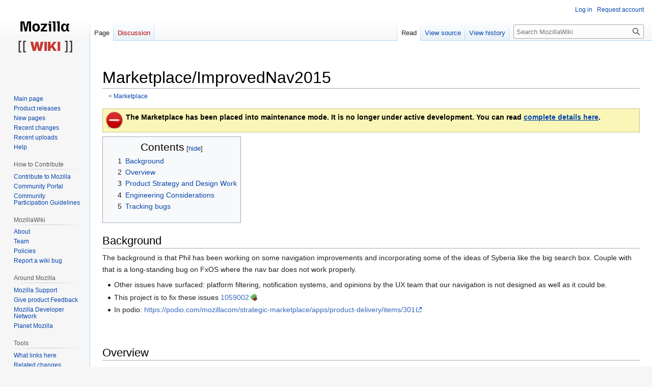

--- FILE ---
content_type: text/html; charset=UTF-8
request_url: https://wiki.mozilla.org/Marketplace/ImprovedNav2015
body_size: 23642
content:
<!DOCTYPE html>
<html class="client-nojs" lang="en" dir="ltr">
<head>
<meta charset="UTF-8"/>
<title>Marketplace/ImprovedNav2015 - MozillaWiki</title>
<script>document.documentElement.className="client-js";RLCONF={"wgBreakFrames":false,"wgSeparatorTransformTable":["",""],"wgDigitTransformTable":["",""],"wgDefaultDateFormat":"dmy","wgMonthNames":["","January","February","March","April","May","June","July","August","September","October","November","December"],"wgRequestId":"a6f095650f45bf41fc367203","wgCSPNonce":false,"wgCanonicalNamespace":"","wgCanonicalSpecialPageName":false,"wgNamespaceNumber":0,"wgPageName":"Marketplace/ImprovedNav2015","wgTitle":"Marketplace/ImprovedNav2015","wgCurRevisionId":1125362,"wgRevisionId":1125362,"wgArticleId":233697,"wgIsArticle":true,"wgIsRedirect":false,"wgAction":"view","wgUserName":null,"wgUserGroups":["*"],"wgCategories":[],"wgPageContentLanguage":"en","wgPageContentModel":"wikitext","wgRelevantPageName":"Marketplace/ImprovedNav2015","wgRelevantArticleId":233697,"wgIsProbablyEditable":false,"wgRelevantPageIsProbablyEditable":false,"wgRestrictionEdit":[],"wgRestrictionMove":[],"wgPageFormsTargetName":null,
"wgPageFormsAutocompleteValues":[],"wgPageFormsAutocompleteOnAllChars":false,"wgPageFormsFieldProperties":[],"wgPageFormsCargoFields":[],"wgPageFormsDependentFields":[],"wgPageFormsCalendarValues":[],"wgPageFormsCalendarParams":[],"wgPageFormsCalendarHTML":null,"wgPageFormsGridValues":[],"wgPageFormsGridParams":[],"wgPageFormsContLangYes":null,"wgPageFormsContLangNo":null,"wgPageFormsContLangMonths":[],"wgPageFormsHeightForMinimizingInstances":800,"wgPageFormsShowOnSelect":[],"wgPageFormsScriptPath":"/extensions/PageForms","edgValues":null,"wgPageFormsEDSettings":null,"wgAmericanDates":false,"wgMFDisplayWikibaseDescriptions":{"search":false,"nearby":false,"watchlist":false,"tagline":false},"wgVector2022PreviewPages":[]};RLSTATE={"site.styles":"ready","user.styles":"ready","user":"ready","user.options":"loading","skins.vector.styles.legacy":"ready"};RLPAGEMODULES=["site","mediawiki.page.ready","mediawiki.toc","skins.vector.legacy.js","ext.Bugzilla"];</script>
<script>(RLQ=window.RLQ||[]).push(function(){mw.loader.implement("user.options@12s5i",function($,jQuery,require,module){mw.user.tokens.set({"patrolToken":"+\\","watchToken":"+\\","csrfToken":"+\\"});});});</script>
<link rel="stylesheet" href="/load.php?lang=en&amp;modules=skins.vector.styles.legacy&amp;only=styles&amp;skin=vector"/>
<script async="" src="/load.php?lang=en&amp;modules=startup&amp;only=scripts&amp;raw=1&amp;skin=vector"></script>
<meta name="ResourceLoaderDynamicStyles" content=""/>
<link rel="stylesheet" href="/load.php?lang=en&amp;modules=site.styles&amp;only=styles&amp;skin=vector"/>
<meta name="generator" content="MediaWiki 1.39.10"/>
<meta name="format-detection" content="telephone=no"/>
<meta name="viewport" content="width=1000"/>
<link rel="icon" href="/images/favicon.ico"/>
<link rel="search" type="application/opensearchdescription+xml" href="/opensearch_desc.php" title="MozillaWiki (en)"/>
<link rel="EditURI" type="application/rsd+xml" href="https://wiki.mozilla.org/api.php?action=rsd"/>
<link rel="alternate" type="application/atom+xml" title="MozillaWiki Atom feed" href="/index.php?title=Special:RecentChanges&amp;feed=atom"/>
</head>
<body class="mediawiki ltr sitedir-ltr mw-hide-empty-elt ns-0 ns-subject page-Marketplace_ImprovedNav2015 rootpage-Marketplace skin-vector action-view skin-vector-legacy vector-feature-language-in-header-enabled vector-feature-language-in-main-page-header-disabled vector-feature-language-alert-in-sidebar-disabled vector-feature-sticky-header-disabled vector-feature-sticky-header-edit-disabled vector-feature-table-of-contents-disabled vector-feature-visual-enhancement-next-disabled"><div id="mw-page-base" class="noprint"></div>
<div id="mw-head-base" class="noprint"></div>
<div id="content" class="mw-body" role="main">
	<a id="top"></a>
	<div id="siteNotice"></div>
	<div class="mw-indicators">
	</div>
	<h1 id="firstHeading" class="firstHeading mw-first-heading"><span class="mw-page-title-main">Marketplace/ImprovedNav2015</span></h1>
	<div id="bodyContent" class="vector-body">
		<div id="siteSub" class="noprint">From MozillaWiki</div>
		<div id="contentSub"><span class="subpages">&lt; <a href="/Marketplace" title="Marketplace">Marketplace</a></span></div>
		<div id="contentSub2"></div>
		
		<div id="jump-to-nav"></div>
		<a class="mw-jump-link" href="#mw-head">Jump to navigation</a>
		<a class="mw-jump-link" href="#searchInput">Jump to search</a>
		<div id="mw-content-text" class="mw-body-content mw-content-ltr" lang="en" dir="ltr"><div class="mw-parser-output"><div class="messagebox" style="background-color: #f9f6b7; border: 1px solid #c4c295; color: black; padding: 5px; margin: 1ex 0; min-height: 35px; padding-left: 45px;">
<div style="float: left; margin-left: -40px;"><a href="/File:Stop_(medium_size).png" class="image"><img alt="Stop (medium size).png" src="/images/thumb/6/61/Stop_%28medium_size%29.png/35px-Stop_%28medium_size%29.png" decoding="async" width="35" height="35" srcset="/images/6/61/Stop_%28medium_size%29.png 1.5x" /></a></div>
<div><b>The Marketplace has been placed into maintenance mode. It is no longer under active development. You can read <u><a href="/Marketplace" title="Marketplace">complete details here</a></u>.</b><br /></div>
</div>
<div id="toc" class="toc" role="navigation" aria-labelledby="mw-toc-heading"><input type="checkbox" role="button" id="toctogglecheckbox" class="toctogglecheckbox" style="display:none" /><div class="toctitle" lang="en" dir="ltr"><h2 id="mw-toc-heading">Contents</h2><span class="toctogglespan"><label class="toctogglelabel" for="toctogglecheckbox"></label></span></div>
<ul>
<li class="toclevel-1 tocsection-1"><a href="#Background"><span class="tocnumber">1</span> <span class="toctext">Background</span></a></li>
<li class="toclevel-1 tocsection-2"><a href="#Overview"><span class="tocnumber">2</span> <span class="toctext">Overview</span></a></li>
<li class="toclevel-1 tocsection-3"><a href="#Product_Strategy_and_Design_Work"><span class="tocnumber">3</span> <span class="toctext">Product Strategy and Design Work</span></a></li>
<li class="toclevel-1 tocsection-4"><a href="#Engineering_Considerations"><span class="tocnumber">4</span> <span class="toctext">Engineering Considerations</span></a></li>
<li class="toclevel-1 tocsection-5"><a href="#Tracking_bugs"><span class="tocnumber">5</span> <span class="toctext">Tracking bugs</span></a></li>
</ul>
</div>

<h2><span class="mw-headline" id="Background">Background</span></h2>
<p>The background is that Phil has been working on some navigation improvements and incorporating some of the ideas of Syberia like the big search box.  Couple with that is a long-standing bug on FxOS where the nav bar does not work properly.
</p>
<ul><li>Other issues have surfaced: platform filtering, notification systems, and opinions by the UX team that our navigation is not designed as well as it could be.</li>
<li>This project is to fix these issues <a rel="nofollow" class="external text" href="https://bugzilla.mozilla.org/show_bug.cgi?id=1059002">1059002</a></li>
<li>In podio: <a rel="nofollow" class="external free" href="https://podio.com/mozillacom/strategic-marketplace/apps/product-delivery/items/301">https://podio.com/mozillacom/strategic-marketplace/apps/product-delivery/items/301</a></li></ul>
<p><br />
</p>
<h2><span class="mw-headline" id="Overview">Overview</span></h2>
<p>Improving navigation in Marketplace that includes:
</p>
<ul><li>Fixing navigation bar on Firefox OS <a rel="nofollow" class="external text" href="https://bugzilla.mozilla.org/show_bug.cgi?id=1059002">1059002</a></li>
<li>Platform filtering needs to be added at global level rather than the page level. <a rel="nofollow" class="external text" href="https://bugzilla.mozilla.org/show_bug.cgi?id=1127080">1127080</a>, <a rel="nofollow" class="external text" href="https://bugzilla.mozilla.org/show_bug.cgi?id=1162133">1162133</a></li>
<li>Part of <a rel="nofollow" class="external text" href="https://bugzilla.mozilla.org/show_bug.cgi?id=978156">978156</a>.</li>
<li>UX team believes that there are some usability problems with the current implementation of the nav bar and category menu on all platforms.</li>
<li>Takes into account a future notification system needs to be designed and the current implementation doesn’t take that into account. <a rel="nofollow" class="external free" href="https://podio.com/mozillacom/strategic-marketplace/apps/product-delivery/items/292">https://podio.com/mozillacom/strategic-marketplace/apps/product-delivery/items/292</a></li></ul>
<p><br />
</p>
<h2><span class="mw-headline" id="Product_Strategy_and_Design_Work">Product Strategy and Design Work</span></h2>
<ul><li>Design Brief: <a rel="nofollow" class="external free" href="https://docs.google.com/a/mozilla.com/document/d/1t6A7DkRScI-anhhzhjvE7afgFXO1-n79gi6Ix7hVeuI/edit#heading=h.nvil9cuo82db">https://docs.google.com/a/mozilla.com/document/d/1t6A7DkRScI-anhhzhjvE7afgFXO1-n79gi6Ix7hVeuI/edit#heading=h.nvil9cuo82db</a></li>
<li>Design: <a rel="nofollow" class="external free" href="https://www.dropbox.com/s/vub9eg304ohox1i/MP_UX_Navigation%20Spec%20-%20150311.pdf?dl=0">https://www.dropbox.com/s/vub9eg304ohox1i/MP_UX_Navigation%20Spec%20-%20150311.pdf?dl=0</a></li></ul>
<h2><span class="mw-headline" id="Engineering_Considerations">Engineering Considerations</span></h2>
<ul><li><a rel="nofollow" class="external text" href="https://docs.google.com/a/mozilla.com/spreadsheets/d/14hnzS2OPMCVg93aEpsiK87FpCidyrmMvONMt8k-92uE/edit#gid=0">Initial Scoping/Estimation</a></li></ul>
<p><br />
</p>
<h2><span class="mw-headline" id="Tracking_bugs">Tracking bugs</span></h2>
<p>Tracking bug: <a rel="nofollow" class="external text" href="https://bugzilla.mozilla.org/show_bug.cgi?id=1148114">1148114</a>
</p>
<p>No results.</p><strong></strong><p><strong>0 Total;
0 Open (0%);
0 Resolved (0%);
0 Verified (0%);
</strong>
</p>
<!-- 
NewPP limit report
Cached time: 20260131061706
Cache expiry: 86400
Reduced expiry: false
Complications: [show‐toc]
CPU time usage: 0.067 seconds
Real time usage: 0.453 seconds
Preprocessor visited node count: 91/1000000
Post‐expand include size: 1868/2097152 bytes
Template argument size: 579/2097152 bytes
Highest expansion depth: 7/100
Expensive parser function count: 0/100
Unstrip recursion depth: 0/20
Unstrip post‐expand size: 93/5000000 bytes
-->
<!--
Transclusion expansion time report (%,ms,calls,template)
100.00%   19.775      1 -total
 78.07%   15.439      1 Template:Marketplace_banner
 46.84%    9.263      1 Template:Admon/caution
 26.91%    5.322      1 Template:Message
 19.96%    3.947      6 Template:Bugzilla
-->

<!-- Saved in parser cache with key wiki:pcache:idhash:233697-0!canonical and timestamp 20260131061706 and revision id 1125362.
 -->
</div>
<div class="printfooter" data-nosnippet="">Retrieved from "<a dir="ltr" href="https://wiki.mozilla.org/index.php?title=Marketplace/ImprovedNav2015&amp;oldid=1125362">https://wiki.mozilla.org/index.php?title=Marketplace/ImprovedNav2015&amp;oldid=1125362</a>"</div></div>
		<div id="catlinks" class="catlinks catlinks-allhidden" data-mw="interface"></div>
	</div>
</div>

<div id="mw-navigation">
	<h2>Navigation menu</h2>
	<div id="mw-head">
		

<nav id="p-personal" class="vector-menu mw-portlet mw-portlet-personal vector-user-menu-legacy" aria-labelledby="p-personal-label" role="navigation"  >
	<h3
		id="p-personal-label"
		
		class="vector-menu-heading "
	>
		<span class="vector-menu-heading-label">Personal tools</span>
	</h3>
	<div class="vector-menu-content">
		
		<ul class="vector-menu-content-list"><li id="pt-login" class="mw-list-item"><a href="/index.php?title=Special:UserLogin&amp;returnto=Marketplace%2FImprovedNav2015" title="You are encouraged to log in; however, it is not mandatory [o]" accesskey="o"><span>Log in</span></a></li><li id="pt-createaccount" class="mw-list-item"><a href="/Special:RequestAccount" title="You are encouraged to create an account and log in; however, it is not mandatory"><span>Request account</span></a></li></ul>
		
	</div>
</nav>

		<div id="left-navigation">
			

<nav id="p-namespaces" class="vector-menu mw-portlet mw-portlet-namespaces vector-menu-tabs vector-menu-tabs-legacy" aria-labelledby="p-namespaces-label" role="navigation"  >
	<h3
		id="p-namespaces-label"
		
		class="vector-menu-heading "
	>
		<span class="vector-menu-heading-label">Namespaces</span>
	</h3>
	<div class="vector-menu-content">
		
		<ul class="vector-menu-content-list"><li id="ca-nstab-main" class="selected mw-list-item"><a href="/Marketplace/ImprovedNav2015" title="View the content page [c]" accesskey="c"><span>Page</span></a></li><li id="ca-talk" class="new mw-list-item"><a href="/index.php?title=Talk:Marketplace/ImprovedNav2015&amp;action=edit&amp;redlink=1" rel="discussion" title="Discussion about the content page (page does not exist) [t]" accesskey="t"><span>Discussion</span></a></li></ul>
		
	</div>
</nav>

			

<nav id="p-variants" class="vector-menu mw-portlet mw-portlet-variants emptyPortlet vector-menu-dropdown" aria-labelledby="p-variants-label" role="navigation"  >
	<input type="checkbox"
		id="p-variants-checkbox"
		role="button"
		aria-haspopup="true"
		data-event-name="ui.dropdown-p-variants"
		class="vector-menu-checkbox"
		aria-labelledby="p-variants-label"
	/>
	<label
		id="p-variants-label"
		 aria-label="Change language variant"
		class="vector-menu-heading "
	>
		<span class="vector-menu-heading-label">English</span>
	</label>
	<div class="vector-menu-content">
		
		<ul class="vector-menu-content-list"></ul>
		
	</div>
</nav>

		</div>
		<div id="right-navigation">
			

<nav id="p-views" class="vector-menu mw-portlet mw-portlet-views vector-menu-tabs vector-menu-tabs-legacy" aria-labelledby="p-views-label" role="navigation"  >
	<h3
		id="p-views-label"
		
		class="vector-menu-heading "
	>
		<span class="vector-menu-heading-label">Views</span>
	</h3>
	<div class="vector-menu-content">
		
		<ul class="vector-menu-content-list"><li id="ca-view" class="selected mw-list-item"><a href="/Marketplace/ImprovedNav2015"><span>Read</span></a></li><li id="ca-viewsource" class="mw-list-item"><a href="/index.php?title=Marketplace/ImprovedNav2015&amp;action=edit" title="This page is protected.&#10;You can view its source [e]" accesskey="e"><span>View source</span></a></li><li id="ca-history" class="mw-list-item"><a href="/index.php?title=Marketplace/ImprovedNav2015&amp;action=history" title="Past revisions of this page [h]" accesskey="h"><span>View history</span></a></li></ul>
		
	</div>
</nav>

			

<nav id="p-cactions" class="vector-menu mw-portlet mw-portlet-cactions emptyPortlet vector-menu-dropdown" aria-labelledby="p-cactions-label" role="navigation"  title="More options" >
	<input type="checkbox"
		id="p-cactions-checkbox"
		role="button"
		aria-haspopup="true"
		data-event-name="ui.dropdown-p-cactions"
		class="vector-menu-checkbox"
		aria-labelledby="p-cactions-label"
	/>
	<label
		id="p-cactions-label"
		
		class="vector-menu-heading "
	>
		<span class="vector-menu-heading-label">More</span>
	</label>
	<div class="vector-menu-content">
		
		<ul class="vector-menu-content-list"></ul>
		
	</div>
</nav>

			
<div id="p-search" role="search" class="vector-search-box-vue  vector-search-box-show-thumbnail vector-search-box-auto-expand-width vector-search-box">
	<div>
			<h3 >
				<label for="searchInput">Search</label>
			</h3>
		<form action="/index.php" id="searchform"
			class="vector-search-box-form">
			<div id="simpleSearch"
				class="vector-search-box-inner"
				 data-search-loc="header-navigation">
				<input class="vector-search-box-input"
					 type="search" name="search" placeholder="Search MozillaWiki" aria-label="Search MozillaWiki" autocapitalize="sentences" title="Search MozillaWiki [f]" accesskey="f" id="searchInput"
				>
				<input type="hidden" name="title" value="Special:Search">
				<input id="mw-searchButton"
					 class="searchButton mw-fallbackSearchButton" type="submit" name="fulltext" title="Search the pages for this text" value="Search">
				<input id="searchButton"
					 class="searchButton" type="submit" name="go" title="Go to a page with this exact name if it exists" value="Go">
			</div>
		</form>
	</div>
</div>

		</div>
	</div>
	

<div id="mw-panel">
	<div id="p-logo" role="banner">
		<a class="mw-wiki-logo" href="/Main_Page"
			title="Visit the main page"></a>
	</div>
	

<nav id="p-navigation" class="vector-menu mw-portlet mw-portlet-navigation vector-menu-portal portal" aria-labelledby="p-navigation-label" role="navigation"  >
	<h3
		id="p-navigation-label"
		
		class="vector-menu-heading "
	>
		<span class="vector-menu-heading-label">Navigation</span>
	</h3>
	<div class="vector-menu-content">
		
		<ul class="vector-menu-content-list"><li id="n-mainpage-description" class="mw-list-item"><a href="/Main_Page" title="Visit the main page [z]" accesskey="z"><span>Main page</span></a></li><li id="n-Product-releases" class="mw-list-item"><a href="/Releases"><span>Product releases</span></a></li><li id="n-newpages" class="mw-list-item"><a href="/Special:NewPages"><span>New pages</span></a></li><li id="n-recentchanges" class="mw-list-item"><a href="/Special:RecentChanges" title="A list of recent changes in the wiki [r]" accesskey="r"><span>Recent changes</span></a></li><li id="n-Recent-uploads" class="mw-list-item"><a href="/Special:NewFiles"><span>Recent uploads</span></a></li><li id="n-Help" class="mw-list-item"><a href="/MozillaWiki:Help" title="The place to find out"><span>Help</span></a></li></ul>
		
	</div>
</nav>

	

<nav id="p-How_to_Contribute" class="vector-menu mw-portlet mw-portlet-How_to_Contribute vector-menu-portal portal" aria-labelledby="p-How_to_Contribute-label" role="navigation"  >
	<h3
		id="p-How_to_Contribute-label"
		
		class="vector-menu-heading "
	>
		<span class="vector-menu-heading-label">How to Contribute</span>
	</h3>
	<div class="vector-menu-content">
		
		<ul class="vector-menu-content-list"><li id="n-Contribute-to-Mozilla" class="mw-list-item"><a href="/Contribute"><span>Contribute to Mozilla</span></a></li><li id="n-Community-Portal" class="mw-list-item"><a href="//community.mozilla.org" rel="nofollow"><span>Community Portal</span></a></li><li id="n-Community-Participation-Guidelines" class="mw-list-item"><a href="//www.mozilla.org/en-US/about/governance/policies/participation/" rel="nofollow"><span>Community Participation Guidelines</span></a></li></ul>
		
	</div>
</nav>


<nav id="p-MozillaWiki" class="vector-menu mw-portlet mw-portlet-MozillaWiki vector-menu-portal portal" aria-labelledby="p-MozillaWiki-label" role="navigation"  >
	<h3
		id="p-MozillaWiki-label"
		
		class="vector-menu-heading "
	>
		<span class="vector-menu-heading-label">MozillaWiki</span>
	</h3>
	<div class="vector-menu-content">
		
		<ul class="vector-menu-content-list"><li id="n-About" class="mw-list-item"><a href="/MozillaWiki:About"><span>About</span></a></li><li id="n-Team" class="mw-list-item"><a href="/MozillaWiki:Team"><span>Team</span></a></li><li id="n-Policies" class="mw-list-item"><a href="/MozillaWiki:Policies"><span>Policies</span></a></li><li id="n-Report-a-wiki-bug" class="mw-list-item"><a href="//bugzilla.mozilla.org/enter_bug.cgi?product=Websites&amp;component=wiki.mozilla.org" rel="nofollow"><span>Report a wiki bug</span></a></li></ul>
		
	</div>
</nav>


<nav id="p-Around_Mozilla" class="vector-menu mw-portlet mw-portlet-Around_Mozilla vector-menu-portal portal" aria-labelledby="p-Around_Mozilla-label" role="navigation"  >
	<h3
		id="p-Around_Mozilla-label"
		
		class="vector-menu-heading "
	>
		<span class="vector-menu-heading-label">Around Mozilla</span>
	</h3>
	<div class="vector-menu-content">
		
		<ul class="vector-menu-content-list"><li id="n-Mozilla-Support" class="mw-list-item"><a href="//support.mozilla.org/" rel="nofollow"><span>Mozilla Support</span></a></li><li id="n-Give-product-Feedback" class="mw-list-item"><a href="//connect.mozilla.org/" rel="nofollow"><span>Give product Feedback</span></a></li><li id="n-Mozilla-Developer-Network" class="mw-list-item"><a href="//developer.mozilla.org/" rel="nofollow"><span>Mozilla Developer Network</span></a></li><li id="n-Planet-Mozilla" class="mw-list-item"><a href="//planet.mozilla.org/" rel="nofollow"><span>Planet Mozilla</span></a></li></ul>
		
	</div>
</nav>


<nav id="p-tb" class="vector-menu mw-portlet mw-portlet-tb vector-menu-portal portal" aria-labelledby="p-tb-label" role="navigation"  >
	<h3
		id="p-tb-label"
		
		class="vector-menu-heading "
	>
		<span class="vector-menu-heading-label">Tools</span>
	</h3>
	<div class="vector-menu-content">
		
		<ul class="vector-menu-content-list"><li id="t-whatlinkshere" class="mw-list-item"><a href="/Special:WhatLinksHere/Marketplace/ImprovedNav2015" title="A list of all wiki pages that link here [j]" accesskey="j"><span>What links here</span></a></li><li id="t-recentchangeslinked" class="mw-list-item"><a href="/Special:RecentChangesLinked/Marketplace/ImprovedNav2015" rel="nofollow" title="Recent changes in pages linked from this page [k]" accesskey="k"><span>Related changes</span></a></li><li id="t-specialpages" class="mw-list-item"><a href="/Special:SpecialPages" title="A list of all special pages [q]" accesskey="q"><span>Special pages</span></a></li><li id="t-print" class="mw-list-item"><a href="javascript:print();" rel="alternate" title="Printable version of this page [p]" accesskey="p"><span>Printable version</span></a></li><li id="t-permalink" class="mw-list-item"><a href="/index.php?title=Marketplace/ImprovedNav2015&amp;oldid=1125362" title="Permanent link to this revision of this page"><span>Permanent link</span></a></li><li id="t-info" class="mw-list-item"><a href="/index.php?title=Marketplace/ImprovedNav2015&amp;action=info" title="More information about this page"><span>Page information</span></a></li></ul>
		
	</div>
</nav>

	
</div>

</div>

<footer id="footer" class="mw-footer" role="contentinfo" >
	<ul id="footer-info">
	<li id="footer-info-lastmod"> This page was last edited on 1 April 2016, at 02:23.</li>
</ul>

	<ul id="footer-places">
	<li id="footer-places-privacy"><a href="/MozillaWiki:Privacy_policy">Privacy policy</a></li>
	<li id="footer-places-about"><a href="/MozillaWiki:About">About MozillaWiki</a></li>
	<li id="footer-places-mobileview"><a href="https://wiki.mozilla.org/index.php?title=Marketplace/ImprovedNav2015&amp;mobileaction=toggle_view_mobile" class="noprint stopMobileRedirectToggle">Mobile view</a></li>
</ul>

	<ul id="footer-icons" class="noprint">
	<li id="footer-poweredbyico"><a href="https://www.mediawiki.org/"><img src="/resources/assets/poweredby_mediawiki_88x31.png" alt="Powered by MediaWiki" srcset="/resources/assets/poweredby_mediawiki_132x47.png 1.5x, /resources/assets/poweredby_mediawiki_176x62.png 2x" width="88" height="31" loading="lazy"/></a></li>
</ul>

</footer>

<script>(RLQ=window.RLQ||[]).push(function(){mw.config.set({"wgPageParseReport":{"limitreport":{"cputime":"0.067","walltime":"0.453","ppvisitednodes":{"value":91,"limit":1000000},"postexpandincludesize":{"value":1868,"limit":2097152},"templateargumentsize":{"value":579,"limit":2097152},"expansiondepth":{"value":7,"limit":100},"expensivefunctioncount":{"value":0,"limit":100},"unstrip-depth":{"value":0,"limit":20},"unstrip-size":{"value":93,"limit":5000000},"timingprofile":["100.00%   19.775      1 -total"," 78.07%   15.439      1 Template:Marketplace_banner"," 46.84%    9.263      1 Template:Admon/caution"," 26.91%    5.322      1 Template:Message"," 19.96%    3.947      6 Template:Bugzilla"]},"cachereport":{"timestamp":"20260131061706","ttl":86400,"transientcontent":false}}});mw.config.set({"wgBackendResponseTime":726});});</script>
</body>
</html>